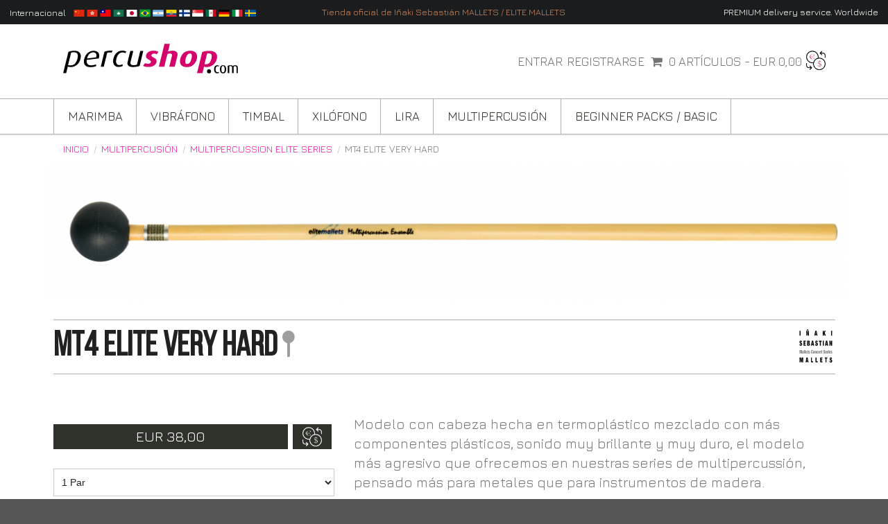

--- FILE ---
content_type: text/html; charset=UTF-8
request_url: https://ecuador.percushop.com/es_EC/producto/multipercusion/serie-multipercussion-elite/mt4-elite-very-hard
body_size: 4758
content:
<!DOCTYPE html>

<html lang="es">
<head>
    <meta charset="utf-8">
    <meta http-equiv="X-UA-Compatible" content="IE=edge">

    <title>    MT4 ELITE Very Hard, Multipercussion ELITE Series, Multipercusión - Percushop
</title>

    <meta content="width=device-width, initial-scale=1, maximum-scale=1, user-scalable=no" name="viewport">

        <meta name="keywords" content="">
    <meta name="description" content="">

            <link rel="stylesheet" href="/assets/shop/css/style.css">

<!--[if lt IE 9]>
<script src="https://oss.maxcdn.com/html5shiv/3.7.3/html5shiv.min.js"></script>
<script src="https://oss.maxcdn.com/respond/1.4.2/respond.min.js"></script>
<![endif]-->
        <link rel="stylesheet" type="text/css" href="/bundles/_themes/appbundle/percushop/syliusshop/css/percushop.css" />
        <link rel="stylesheet" href="https://cdn.jsdelivr.net/npm/slick-carousel@1.8.1/slick/slick.css" integrity="sha256-3h45mwconzsKjTUULjY+EoEkoRhXcOIU4l5YAw2tSOU=" crossorigin="anonymous">
        <link rel="stylesheet" href="https://cdn.jsdelivr.net/npm/slick-carousel@1.8.1/slick/slick-theme.css" integrity="sha256-etrwgFLGpqD4oNAFW08ZH9Bzif5ByXK2lXNHKy7LQGo=" crossorigin="anonymous">
        
    
    
</head>

<body class="pushable">




    <div id="sidebar-menu" class="ui very wide sidebar inverted vertical menu">
        <a class="item"><img src="/bundles/_themes/appbundle/percushop/syliusshop/img/close.svg" /></a>
                        
    <a href="/es_EC/producto/exquisiteness" class="item">Exquisiteness</a>

                        
    <a href="/es_EC/producto/marimba" class="item">Marimba</a>

                        
    <a href="/es_EC/producto/vibrafono" class="item">Vibráfono</a>

                        
    <a href="/es_EC/producto/timbal" class="item">Timbal</a>

                        
    <a href="/es_EC/producto/xilofono" class="item">Xilófono</a>

                        
    <a href="/es_EC/producto/lira" class="item">Lira</a>

                        
    <a href="/es_EC/producto/multipercusion" class="item">Multipercusión</a>

                        
    <a href="/es_EC/producto/principiante" class="item">Beginner Packs / BASIC</a>

                        
    <a href="/es_EC/producto/orff" class="item">ORFF</a>

                        
    <a href="/es_EC/producto/varios" class="item">Fundas y Más...</a>

            </div>


<div class="pusher">
            <div id="menu" class="ui large sticky inverted stackable menu three column grid">
            <div class="middle aligned row">
                <div class="column">
                    <span>Internacional</span>
                    <span class="flags">
                        <a href="https://hongkong.percushop.com/zh_CN/"><img src="/imgs/flag_china.png" class="flag" /></a>
                        <a href="https://hongkong.percushop.com/zh_CN/"><img src="/imgs/flag_hong_kong.png" class="flag" /></a>
                        <a href="https://hongkong.percushop.com/zh_CN/"><img src="/imgs/flag_taiwan.png" class="flag" /></a>
                        <a href="https://hongkong.percushop.com/zh_CN/"><img src="/imgs/flag_macao.png" class="flag" /></a>
                        <a href="https://japan.percushop.com/ja_JP/"><img src="/imgs/flag_japan.png" class="flag" /></a>
                        <a href="https://brasil.percushop.com/pt_BR/"><img src="/imgs/flag_brazil.png" class="flag" /></a>
                        <a href="https://argentina.percushop.com/es_AR/"><img src="/imgs/flag_argentina.png" class="flag" /></a>
                        <a href="https://ecuador.percushop.com/es_EC/"><img src="/imgs/flag_ecuador.png" class="flag" /></a>
                        <a href="https://finland.percushop.com/fi_FI/"><img src="/imgs/flag_finland.png" class="flag" /></a>
                        <a href="https://hongkong.percushop.com/zh_CN/"><img src="/imgs/flag_singapore.png" class="flag" /></a>
                        <a href="https://mexico.percushop.com/es_MX/"><img src="/imgs/flag_mexico.png" class="flag" /></a>
                        <a href="https://germany.percushop.com/de_DE/"><img src="/imgs/flag_germany.png" class="flag" /></a>
                        <a href="https://italy.percushop.com/it_IT/"><img src="/imgs/flag_italy.png" class="flag" /></a>
                        <a href="https://sweden.percushop.com/sv_SE/"><img src="/imgs/flag_sweden.png" class="flag" /></a>
                    </span>
                </div>
                <div class="column">Tienda oficial de Iñaki Sebastián MALLETS / ELITE MALLETS</div>
                <div class="column delivery"><a href="/es_EC/sending-and-delivery">PREMIUM delivery service. Worldwide</a></div>
            </div>
        </div>
    
    <div class="ui fluid container">
                    <header>
                <div class="ui container">
                    <div class="ui basic segment">
    <div class="ui two column stackable grid">
        <div class="middle aligned row">
            <div class="six wide column">
                <a href="/es_EC/">
                    <img id="logo" src="/assets/shop/img/logo.svg" alt="Percushop logo" class="ui small image" />
                </a>
            </div>
            <div id="cart-col" class="ten wide right aligned column">
                
                

                                    <a href="/es_EC/login" class="item">Entrar</a>
                    <a href="/es_EC/register" class="item">Registrarse</a>
                
                

                
<div id="sylius-cart-button" class="cart button item">
    

    <i class="cart icon"></i>
    0 artículos -    <span id="sylius-cart-total">
        EUR 0,00
    </span>

    
</div>
<div class="col-exchange">
                                    
            <a target="_blank" class="exchange-btn" href="https://www.google.com/search?q=0+eur+to+usd">
            <img src="/imgs/ico.eur_usd_bg_white.png" />
        </a>
    
</div>
<div class="ui large flowing cart hidden popup">
    

            Su carrito está vacío.
    
    
</div>

            </div>
        </div>
    </div>
</div>
                </div>

                

                


        <div id="navbar" class="ui large stackable menu">
            <div class="ui container">
                                
    <a href="/es_EC/producto/marimba" class="item">Marimba</a>

                                
    <a href="/es_EC/producto/vibrafono" class="item">Vibráfono</a>

                                
    <a href="/es_EC/producto/timbal" class="item">Timbal</a>

                                
    <a href="/es_EC/producto/xilofono" class="item">Xilófono</a>

                                
    <a href="/es_EC/producto/lira" class="item">Lira</a>

                                
    <a href="/es_EC/producto/multipercusion" class="item">Multipercusión</a>

                                
    <a href="/es_EC/producto/principiante" class="item">Beginner Packs / BASIC</a>

                    </div>
    </div>
    <div id="mobile-navbar" class="ui icon menu">
        <a class="item"><i class="bars icon"></i> Menú</a>
    </div>

            </header>
                            </div>
    <div class="ui container">
                                                            
        

            <div class="ui breadcrumb">
    <a href="/es_EC/" class="section">Inicio</a>
                    
                                <div class="divider"> / </div>
                                    <a href="/es_EC/producto/multipercusion" class="section">Multipercusión</a>
                        <div class="divider"> / </div>
        
        <a href="/es_EC/producto/multipercusion/serie-multipercussion-elite" class="section">Multipercussion ELITE Series</a>
        <div class="divider"> / </div>
        <div class="active section">MT4 ELITE Very Hard</div>
</div>
    <div id="product-detail" class="ui stackable grid">
        <div class="row images">
            

                        
<div data-product-image="http://ecuador.percushop.com/media/cache/app_shop_product_detail/5c/f2/76a4c90ffe51224422c4209322b0.jpeg" data-product-link="http://ecuador.percushop.com/media/cache/sylius_shop_product_original/5c/f2/76a4c90ffe51224422c4209322b0.jpeg"></div>
<a href="http://ecuador.percushop.com/media/cache/sylius_shop_product_original/5c/f2/76a4c90ffe51224422c4209322b0.jpeg" class="ui fluid image" data-lightbox="sylius-product-image">
    <img src="http://ecuador.percushop.com/media/cache/app_shop_product_detail/5c/f2/76a4c90ffe51224422c4209322b0.jpeg" id="main-image" alt="MT4 ELITE Very Hard" />
</a>

            
        </div>
        <div class="row">
            <div class="detailed-product-header">
    <h1 id="sylius-product-name" class="ui monster dividing header">
        MT4 ELITE Very Hard
        
    <img src="/bundles/_themes/appbundle/percushop/syliusshop/img/hardness-gris.svg">
    </h1>
        <img src="/bundles/_themes/appbundle/percushop/syliusshop/img/brand-inakisebastian.svg" class="ui right floated image brand-inaki" />
</div>

            

            

            

            <div class="ui hidden divider"></div>

            
        </div>
        <div class="row">
            <div class="six wide column">
                                    
<div id="sylius-variants-pricing" data-unavailable-text="No disponible">
    <div data-unique-one-pair="unique-one-pair" data-value="EUR 38,00" ></div>
</div>
                                    

<div id="sylius-product-selecting-variant">
    

    <form name="sylius_add_to_cart" method="post" action="/es_EC/ajax/cart/add?productId=125" id="sylius-product-adding-to-cart" class="ui loadable form" novalidate="novalidate" data-redirect="/es_EC/cart/">
    
    <div class="ui red label bottom pointing hidden sylius-validation-error" id="sylius-cart-validation-error"></div>
                        
    <div class="ui grid">
                            <div id="price-variant-row" class="row">
                <div class="column col-price">
                    <div class="price-box">
                        <span id="product-price">EUR 38,00</span>
                    </div>
                </div>
                <div class="column col-exchange product-exchange">
                                                    
            <a target="_blank" class="exchange-btn" href="https://www.google.com/search?q=38+eur+to+usd">
            <img src="/imgs/ico.eur_usd.png" />
        </a>
    
                </div>
            </div>
            <div id="only-variant-row" class="row">
                <div class="column variant-selector">
                    <div class="required field"><label for="sylius_add_to_cart_cartItem_variant_unique-one-pair" class="required">Paquete único, 1 par</label><select id="sylius_add_to_cart_cartItem_variant_unique-one-pair" name="sylius_add_to_cart[cartItem][variant][unique-one-pair]" data-option="unique-one-pair" class=" ui dropdown"><option value="unique-one-pair">1 Par</option></select></div>
                </div>
            </div>
            </div>
            
    <div class="ui grid">
        <div id="quantity-buy-row" class="row">
            <div class="four wide column">
                <div class="required field"><label for="sylius_add_to_cart_cartItem_quantity" class="required">Cantidad</label><input type="number" id="sylius_add_to_cart_cartItem_quantity" name="sylius_add_to_cart[cartItem][quantity]" required="required" min="1" value="1" /></div>
            </div>
            <div class="twelve wide column">
                <button type="submit"><i class="cart icon"></i> Comprar</button>
            </div>
        </div>
    </div>

    

    <input type="hidden" id="sylius_add_to_cart__token" name="sylius_add_to_cart[_token]" value="nvYqdX6VG53csmthLVFGo92lOI52zP-gQ43yr28pIYw" />
    </form>
</div>

                            </div>
            <div class="ten wide column">
                <div id="product-description" class="ui active">
                                            Modelo con cabeza hecha en termoplástico mezclado con más componentes plásticos, sonido muy brillante y muy duro, el modelo más agresivo que ofrecemos en nuestras series de multipercussión, pensado más para metales que para instrumentos de madera.<br />
<br />
Mango de ratán: +/- 8 mm <br />
Longitud 35 cm<br />
Cabeza: termoplástico muy duro de 30 mm<br />
Sonido: muy duro y brillante. <br />
Especialmente pensado para metal
                                    </div>
            </div>
        </div>
    </div>

    

        
    </div>

            <footer id="footer" class="ui inverted vertical footer segment">
    <div class="ui container">
        <div class="ui inverted divided equal height stackable grid">
            

            <div class="three wide column">
                <h4 class="ui inverted header">Percushop</h4>
                <div class="ui inverted link list">
                    <a href="/es_EC/present-percushop" class="item">Te presentamos Percushop</a>
                    <a href="/es_EC/data-protection" class="item">Protección de datos</a>
                    <a href="/es_EC/cookies-policy" class="item">Política de cookies</a>
                    <a href="/es_EC/terms-conditions" class="item">Términos y condiciones</a>
                    <a href="/es_EC/legal-advice" class="item">Aviso legal</a>
                </div>
                <h4 class="ui inverted header">Catálogos</h4>
                <div class="ui inverted link list">
                    <a href="/catalogs/InakiSebastianMallets.pdf" class="item">Iñaki Sebastian Mallets</a>
                    <a href="/catalogs/EliteMallets.pdf" class="item">Elite Mallets</a>
                    <a href="/catalogs/Repertoire list - Daniel Berg.pdf" class="item">Daniel Berg recommendations</a>
                </div>
            </div>
            <div class="three wide column">
                <h4 class="ui inverted header">Atención al cliente</h4>
                <div class="ui inverted link list">
                    <a href="/es_EC/contact" class="item">Contacto</a>
                    <a href="/es_EC/sending-and-delivery" class="item">Envío y entrega</a>
                    <a href="/es_EC/changes" class="item">Cambio de material</a>
                    <a href="/es_EC/guarantee" class="item">Garantía</a>
                </div>
            </div>
            <div class="three wide column">
                <h4>Síguenos en</h4>
                <div class="ui inverted link list follow-us">
                    <a href="https://www.facebook.com/inakisebastianmallets"><img src="/imgs/ico.facebook.png" /></a>
                    <a href="https://www.instagram.com/percushop/"><img src="/imgs/ico.instagram.png" /></a>
                </div>
            </div>
            <div class="six wide column">
                <h4>Formas de pago</h4>
                <div class="ui inverted link list payment-methods">
                    <img src="/imgs/ico.payment_visa.png" />
                    <img src="/imgs/ico.payment_bank_transfer.png" />
                    <img src="/imgs/ico.payment_mastercard.png" />
                    <img src="/imgs/ico.payment_paypal.png" />
                </div>
                <h4>Percushop Internacional</h4>
                <div class="ui inverted link list">
                    <span class="flags">
                        <a href="https://hongkong.percushop.com/zh_CN/"><img src="/imgs/flag_china.png" class="flag" /></a>
                        <a href="https://hongkong.percushop.com/zh_CN/"><img src="/imgs/flag_hong_kong.png" class="flag" /></a>
                        <a href="https://hongkong.percushop.com/zh_CN/"><img src="/imgs/flag_taiwan.png" class="flag" /></a>
                        <a href="https://hongkong.percushop.com/zh_CN/"><img src="/imgs/flag_macao.png" class="flag" /></a>
                        <a href="https://japan.percushop.com/ja_JP/"><img src="/imgs/flag_japan.png" class="flag" /></a>
                        <a href="https://brasil.percushop.com/pt_BR/"><img src="/imgs/flag_brazil.png" class="flag" /></a>
                        <a href="https://argentina.percushop.com/es_AR/"><img src="/imgs/flag_argentina.png" class="flag" /></a>
                        <a href="https://ecuador.percushop.com/es_EC/"><img src="/imgs/flag_ecuador.png" class="flag" /></a>
                        <a href="https://finland.percushop.com/fi_FI/"><img src="/imgs/flag_finland.png" class="flag" /></a>
                        <a href="https://hongkong.percushop.com/zh_CN/"><img src="/imgs/flag_singapore.png" class="flag" /></a>
                        <a href="https://mexico.percushop.com/es_MX/"><img src="/imgs/flag_mexico.png" class="flag" /></a>
                        <a href="https://germany.percushop.com/de_DE/"><img src="/imgs/flag_germany.png" class="flag" /></a>
                        <a href="https://italy.percushop.com/it_IT/"><img src="/imgs/flag_italy.png" class="flag" /></a>
                        <a href="https://sweden.percushop.com/sv_SE/"><img src="/imgs/flag_sweden.png" class="flag" /></a>
                    </span>
                </div>
                                <h4>Premium sending. Free with orders &gt; 500 €</h4>
                            </div>

            
        </div>
    </div>
</footer>
    </div>

        <script src="/assets/shop/js/app.js"></script>
    <script src="https://cdn.jsdelivr.net/npm/jquery-zoom@1.7.20/jquery.zoom.min.js" integrity="sha256-+kAcWA0klKCshjLIEEFOV51LntaiEdbldotJbI99Bh0=" crossorigin="anonymous"></script>
    <script src="https://cdn.jsdelivr.net/npm/slick-carousel@1.8.1/slick/slick.min.js" integrity="sha256-DHF4zGyjT7GOMPBwpeehwoey18z8uiz98G4PRu2lV0A=" crossorigin="anonymous"></script>
    <script src="/assets/shop/js/jquery.zoom-scroller.min.js"></script>
    <script src="/assets/shop/js/percushop.js"></script>

    <script type="text/javascript">
        var _gaq = _gaq || [];
        _gaq.push(['_setAccount', 'UA-121574731-1']);
        _gaq.push(['_trackPageview']);

        (function() {
            var ga = document.createElement('script'); ga.type = 'text/javascript'; ga.async = true;
            ga.src = ('https:' == document.location.protocol ? 'https://ssl' : 'http://www') + '.google-analytics.com/ga.js';
            var s = document.getElementsByTagName('script')[0]; s.parentNode.insertBefore(ga, s);
        })();
    </script>
    <script>
        !function(f,b,e,v,n,t,s)
        {if(f.fbq)return;n=f.fbq=function(){n.callMethod?
            n.callMethod.apply(n,arguments):n.queue.push(arguments)};
            if(!f._fbq)f._fbq=n;n.push=n;n.loaded=!0;n.version='2.0';
            n.queue=[];t=b.createElement(e);t.async=!0;
            t.src=v;s=b.getElementsByTagName(e)[0];
            s.parentNode.insertBefore(t,s)}(window,document,'script',
            'https://connect.facebook.net/en_US/fbevents.js');
        fbq('init', '2092385797758386');
        fbq('track', 'PageView');
    </script>
    <noscript>
        <img height="1" width="1" src="https://www.facebook.com/tr?id=2092385797758386&ev=PageView&noscript=1"/>
    </noscript>

    


    <script type="text/javascript">
        lightbox.option({
            'albumLabel': 'Imagen\u0020\u00251\u0020de\u0020\u00252'
        });
    </script>

<div class="ui small basic modal" id="confirmation-modal">
    <div class="ui icon header">
        <i class="warning sign icon"></i>
        Confirmar esta acción
    </div>
    <div class="content">
        <p>¿Está seguro que quiere realizar esta acción?</p>
    </div>
    <div class="actions">
        <div class="ui red basic cancel inverted button">
            <i class="remove icon"></i>
            No
        </div>
        <div class="ui green ok inverted button" id="confirmation-button">
            <i class="checkmark icon"></i>
            Sí
        </div>
    </div>
</div>

</body>
</html>


--- FILE ---
content_type: text/css
request_url: https://ecuador.percushop.com/bundles/_themes/appbundle/percushop/syliusshop/css/percushop.css
body_size: 3325
content:
@import url('https://fonts.googleapis.com/css?family=Jura:400,700');

@font-face {
    font-family: 'BebasNeueRegular';
    font-style: normal;
    src: url('../fonts/bebasneue-regular.woff') format('woff'),
    url('../fonts/bebasneue-regular.woff2') format('woff2'),
    url('../fonts/bebasneue-regular.otf') format('opentype'),
    url('../fonts/bebasneue-regular.ttf') format('truetype');
}

:root {
    --background-color: #ffffff;
    --body-color: rgba(0,0,0,.87);
    --disabled-text-color: #9f9f9f;
    --primary-text-color: #737373;
    --secondary-text-color: #f315a0;
    --tertiary-text-color: #ffffff;
    --quaternary-text-color: #777;
    --disabled-color: #ccc;
    --tertiary-color: #b2b2b2;
    --content-primary-text-color: #2f322b;
    --link-primary-color: #444;
    --percushop-original-color: #d4036a;
    --back-color-secondary: #292b28;

    --font-primary: 'Jura', 'Helvetica', 'Arial', sans-serif;
    --font-secondary: 'BebasNeueRegular', 'Helvetica', 'Arial', sans-serif;

    --title-sub-header: 1.14285714rem;
}

body {
    font-family: var(--font-primary);
    color: var(--body-color);
}

body .pusher {
    background-color: var(--background-color) !important;
}

a {
    -webkit-transition: all 0.2s ease-out;
    -moz-transition: all 0.2s ease-out;
    -ms-transition: all 0.2s ease-out;
    -o-transition: all 0.2s ease-out;
    transition: all 0.2s ease-out;
    text-decoration: none;
}

a.percu-effect:hover {
    color: var(--percushop-original-color) !important;
}

header {
    margin-bottom: 1rem;
}

header a:hover {
    color: var(--secondary-text-color) !important;
}

header #cart-col a.primary.button:hover {
    color: var(--tertiary-text-color) !important;
}

#jumbotron {
    margin-top: -1rem;
    border: 0;
    padding: 0;
    overflow: hidden;
    visibility: hidden;
}

#jumbotron .slick-list, #jumbotron .slick-track {
    height: 100%;
}

#jumbotron .slick-list .slick-track .jumbotron-slide .background img {
    width: 100%;
}

#jumbotron .slick-list .slick-track .jumbotron-slide .zoom-in {
    width: 100%;
}

#jumbotron .jumbotron-slide {
    border: 0;
    padding: 0;
    position: relative;
    overflow: hidden;
    width: 100%;
    height: 100%;
}

#jumbotron .jumbotron-slide div.zs-img {
    background-size: contain !important;
}

#jumbotron .jumbotron-slide .static img {
    z-index: 10;
    position: absolute;
}

#brands {
    background-color: var(--back-color-secondary);
    margin-bottom: 1rem;
}

#brands .grid {
    align-items: center;
}

#brands img {
    max-height: 7rem;
}

.ui .menu {
    font-family: var(--font-primary);
}

#menu {
    font-family: 'Jura', 'Helvetica', 'Arial', sans-serif;
    min-height: auto;
    font-size:0.9rem;
}

#menu .row {
    padding: 0.5rem 0;
}

#menu .row .column {
    font-weight: normal;
    color: #cc8458;
    text-align: center;
    /*height: 20px;*/
}

#menu .row .column:first-child {
    color: #fff;
    text-align: left;
}

#menu .row .column:last-child {
    color: #fff;
    text-align: right;
}

#menu .row .column a, #menu .row .column a:hover, #menu .row .column a:active, #menu .row .column a:visited {
    color: #fff;
    margin-left: 2rem;
}

#menu .row .column .flags {
    margin-left: 0.6rem;
    position: relative;
    top: 0.3rem;
}

#menu .row .column .flags a {
    margin: 0;
    padding: 0;
}

#menu .row .column .flags img {
    width: 16px;
    height: auto;
}

#menu .row .column img {
    height: 10px;
}

.breadcrumb .active {
    text-transform: uppercase;
    color: var(--quaternary-text-color);
    font-weight: initial !important;
}

.breadcrumb a:link, .breadcrumb a:visited, .breadcrumb a:hover, .breadcrumb a:active {
    text-transform: uppercase;
    color: var(--secondary-text-color) !important;
}

#logo {
    width: initial;
    max-width: 252px;
    margin-bottom: 0;
}

#cart-col {
    display: flex;
    flex-direction: row;
    justify-content: flex-end;
    align-items: center;
}

#cart-col .item {
    margin-left: 6px;
    display: inline-block;
    font-size: 1.25rem;
    text-transform: uppercase;
    color: var(--primary-text-color);
}

#cart-col .disabled {
    color: var(--disabled-text-color);
}

#cart-col a {
    color: var(--primary-text-color);
}

#cart-col a.primary.button {
    color: var(--tertiary-text-color);
}

#cart-col #sylius-cart-button {
    cursor: pointer;
}

#cart-col #sylius-cart-button:hover {
    color: var(--secondary-text-color);
}

#cart-col .col-exchange {
    margin-left: 6px;
}

#cart-col .col-exchange img {
    width: 2rem;
    height: 2rem;
}

#navbar {
    border-top: 1px solid;
    border-bottom: 1px solid;
    border-left: 0;
    border-right: 0;
    border-radius: 0;
    border-color: var(--tertiary-color);
}

#navbar a {
    color: var(--content-primary-text-color);
}

#navbar .item {
    text-transform: uppercase;
    font-size: 1.25rem;
    border-color: var(--tertiary-color);
}

#navbar .item::before {
    background-color: var(--tertiary-color);
}

#mobile-navbar {
    display: none;
    margin-bottom: 0.5rem;
}

#mobile-navbar .bars.icon {
    margin-right: 0.5rem;
}

@media (max-width: 767px) {
    #navbar {
        display: none;
    }

    #mobile-navbar {
        display: block;
    }
}

.container .featured-block h1 {
    margin-top: 1.5rem;
}

.featured-block {
    margin-bottom: 5rem;
}

.featured-block .featured-taxon-footer {
    text-align: center;
    margin-top: 2rem;
}

.featured-block .featured-taxon-footer .show-more {
    border: 2px solid var(--content-primary-text-color);
    padding: 7px 15px 6px;
    color: var(--content-primary-text-color);
    font-size: 17px;
    text-transform: uppercase;
}

.featured-block .featured-taxon-footer .show-more:hover {
    background-color: var(--content-primary-text-color);
    color: var(--background-color);
}

.category-title {
    font-family: var(--font-secondary);
    font-size: 2.6rem;
    margin-bottom: 2rem;
    color: var(--content-primary-text-color);
}

html:lang(ja) .category-title {
    font-size: 2.4rem;
}

.grid .column .taxon-box, .grid .column .product-box, .grid .column .advertisement-box {
    margin-bottom: 0.5rem;
}

.taxon-box {
    border: 1px solid var(--tertiary-color);
}

.taxon-box .title {
    font-family: var(--font-secondary);
    font-size: 2rem;
    font-weight: bold;
    line-height: 1.1;
    letter-spacing: -0.5px;
    text-transform: uppercase;
    color: var(--link-primary-color);
}

html:lang(ja) .taxon-box .title {
    font-size: 1.8rem;
}

.taxon-box .content {
    padding-top: 2rem;
    display: flex !important;
    flex-direction: column;
}

.taxon-box .content .row:not(:last-of-type) {
    padding-bottom: 1rem;
}

.taxon-box .row.price.hardness {
    display: flex;
}

.taxon-box .row.hardness img {
    width: 0.8rem;
}

.taxon-box .column:nth-child(2) .row:last-of-type {
    margin-top: auto;
}

.taxon-box .excerpt {
    font-size: 1.1rem;
    color: var(--quaternary-text-color);
}

.taxon-box .brand-elite {
    width: 69px;
}

.taxon-box .brand-inaki {
    width: 39px;
}

.advertisement-box .column {
    margin: auto;
    background-repeat: no-repeat;
    background-position: center center;
}

.advertisement-box .column a img, .advertisement-box .column img {
    width: 100%;
}

div .sub {
    white-space: pre-line;
}

.product-box {
    border: 1px solid var(--tertiary-color);
    padding: 1rem;
}

.product-box div.content > a:link, .product-box div.content > a:hover, .product-box div.content > a:visited, .product-box div.content > a:active {
    color: var(--body-color);
}

.taxon-box div.excerpt > a:link, .taxon-box div.excerpt > a:hover, .taxon-box div.excerpt > a:visited, .taxon-box div.excerpt > a:active {
    color: var(--body-color);
}

div.product-box div.product-pricing {
    padding: 1rem;
    justify-content: space-between;
}

div.product-box div.product-pricing .col-price {
    width: 79% !important;
}

div.product-box div.product-pricing .col-exchange {
    width: 19% !important;
}

div.product-box div.product-pricing .col-exchange img {
    width: 2rem;
    height: 2rem;
}

div.product-box div.product-pricing.ui.grid>.column:not(.row), div.product-box div.product-pricing.ui.grid>.row>.column {
    display: flex;
}

div.product-box div.product-price, div.product-box div.product-exchange {
    background-color: var(--content-primary-text-color);
    color: white;
    height: 3rem;
    font-size: 1.7rem;
    display: flex;
    justify-content: center;
    align-items: center;
    margin-top: 1rem;
}

h1#taxon-header {
    border-bottom: 0;
    font-family: var(--font-secondary);
    text-transform: uppercase;
}

html:lang(ja) h1#taxon-header {
    font-size: 2.5rem;
}

p.serie-description {
    font-family: var(--font-primary);
    font-size: var(--title-sub-header);
}

#taxons > .column {
    margin-bottom: 2.5rem;
}

#products > .column {
    margin-bottom: 2.5rem;
}

#products .product-name {
    margin-top: 1rem;
}

#products .product-name img {
    height: 1.2rem;
    margin-left: 0.5rem;
}

#products .product-name a {
    display: flex;
    font-family: var(--font-secondary);
    color: var(--link-primary-color);
    font-size: 1.3rem;
    letter-spacing: -0.5px;
    text-transform: uppercase;
}

.detailed-product-header {
    display: flex;
    align-items: center;
    justify-content: space-between;
    width: 100%;
    border-top: 1px solid var(--tertiary-color);
    border-bottom: 1px solid var(--tertiary-color);
    margin-left: 1rem;
    margin-right: 1rem;
    padding-top: 1px;
    padding-bottom: 1px;
}

.detailed-product-header > img {
    height: 4rem;
}

.detailed-product-header .hardnesses img {
    width: 0.8rem;
}

.detailed-product-header #sylius-product-name {
    font-size: 3.5rem;
    font-family: var(--font-secondary);
    text-transform: uppercase;
    margin-top: 0.43rem;
    margin-bottom: 0.43rem;
    padding-bottom: 0;
    border-bottom: 0;
}

.detailed-product-header #sylius-product-name img {
    max-width: 1.3rem;
    margin-top: 0;
}

.detailed-product-header .serie-details {
    display: flex;
}

@media (max-width: 1200px) {
    .detailed-product-header #sylius-product-name {
        font-size: 2rem;
    }

    .detailed-product-header #sylius-product-name img {
        max-width: 0.8rem;
    }
}

.row.price.hardness a.exchange-btn {
    margin-right: 0.7rem;
}

.row.price.hardness a.exchange-btn img {
    width: 2rem;
    height: 2rem;
}

.serie-lowest-price {
    margin-right: 0.7rem;
    padding: 0.4rem 1rem;
    color: var(--tertiary-text-color);
    font-size: 1rem;
    line-height: 1;
    background: var(--content-primary-text-color);
}

#product-description {
    color: var(--quaternary-text-color);
    font-size: 1.4rem;
    line-height: 2rem;
}

#sylius-product-selecting-variant div.field > label {
    display: none;
}

#sylius-product-selecting-variant div.price-box {
    display: flex;
    justify-content: center;
    align-items: center;
    height: 100%;
    min-height: 2.575rem;
    background-color: var(--content-primary-text-color);
    color: var(--tertiary-text-color);
}

#sylius-product-selecting-variant div.price-box span#product-price {
    font-size: 1.5rem;
}

#sylius-product-selecting-variant div#price-variant-row .col-exchange img {
    width: 2rem;
    height: 2rem;
}

#sylius-product-selecting-variant div#price-variant-row .six.wide.column {
    padding-right: 0.5rem;
}

#sylius-product-selecting-variant div#price-variant-row .col-price {
    padding-right: 0.5rem;
    width: 83%;
}

#sylius-product-selecting-variant div#price-variant-row .variant-selector {
    padding-left: 0.5rem;
}

#sylius-product-selecting-variant div#price-variant-row .variant-selector > div {
    border: 1px solid #ccc;
}

#sylius-product-selecting-variant div#price-variant-row .col-exchange {
    background-color: var(--content-primary-text-color);
    width: 13%;
    display: flex;
    align-items: flex-end;
}

#sylius-product-selecting-variant div#only-variant-row > div.column > div {
    border: 1px solid #ccc;
}

#sylius-product-selecting-variant select {
    border: 0;
}

#sylius-product-selecting-variant div#quantity-buy-row .four.wide.column {
    padding-right: 0.5rem;
}

#sylius-product-selecting-variant div#quantity-buy-row .twelve.wide.column {
    display: flex;
    padding-left: 0.5rem;
}

#sylius-product-selecting-variant div#quantity-buy-row .twelve.wide.column button {
    background-color: var(--percushop-original-color);
    color: var(--tertiary-text-color);
    margin-right: 0;
    flex-grow: 1;
    text-transform: uppercase;
}

#sylius-product-selecting-variant div#quantity-buy-row .four.wide.column > div {
    border: 1px solid #ccc;
}

#sylius-product-selecting-variant input {
    border: 0;
}

#sylius-product-selecting-variant div.ui.grid:not(:first-child) {
    margin-top: 0;
}

span.hardness-tooltip::before {
    margin-bottom: 1.2rem !important;
}

span.hardness-tooltip::after {
    margin-bottom: 1.7rem !important;
}

#product-index .images-carousel-container span {
    position: absolute;
    top: 50%;
    display: block;
    width: 20px;
    height: 20px;
    padding: 0;
    -webkit-transform: translate(0, -50%);
    -moz-transform: translate(0, -50%);
    -ms-transform: translate(0, -50%);
    transform: translate(0, -50%);
    -moz-transition: all 100ms ease-in;
    -o-transition: all 100ms ease-in;
    -webkit-transition: all 100ms ease-in;
    transition: all 100ms ease-in;
    color: var(--disabled-color);
    font-size: 3rem;
    cursor: pointer;
}

#product-index .images-carousel-container span:hover {
    color: var(--tertiary-color);
}

#product-index .images-carousel-container span.left {
    left: -40px;
}

#product-index .images-carousel-container span.right {
    right: 0;
}

#product-index .images-carousel {
    overflow: hidden;
    margin: 0 auto;
}

@media (max-width: 767px) {
    .images-carousel-container {
        display: none !important;
    }
}

#product-index .header {
    margin-bottom: 2rem;
}

@media (max-width: 767px) {
    #product-detail .row.images {
        height: 11rem;
    }
}

@media (max-width: 1200px) {
    #product-index .images-carousel-container span.left {
        display: none !important;
    }

    #product-index .images-carousel-container span.right {
        display: none !important;
    }
}

.detail-image {
    margin-top: 1rem;
}

#product-detail .row.images a.image {
    align-items: center;
    display: flex;
}

#order-thank-you-icon {
    width: 10rem;
}

.serie-banner {
    width: 100%;
    margin:-1rem 0 2rem 0;
    padding:0;
    background-size: cover;
}

.serie-banner.serie-banner-marimba {
    height:175px;
    background: url('/imgs/banner-marimba.jpg') left -650px;
}

.serie-banner.serie-banner-vibraphone {
    height:175px;
    background: url('/imgs/banner-vibra.jpg') center -770px;
}

.serie-banner.serie-banner-timpani {
    height:175px;
    background: url('/imgs/banner-timbal.jpg') center -500px;
}

.serie-banner.serie-banner-xylophone {
    height:175px;
    background: url('/imgs/banner-xylophone.jpg') center top;
}

.serie-banner.serie-banner-lyre{
    height:175px;
    background: url('/imgs/banner-lyre.jpg') center -250px;
}

.serie-banner.serie-banner-multipercussion {
    height:175px;
    background: url('/imgs/banner-multi.jpg') left -200px;
}

.serie-banner.serie-banner-beginner {
    height:175px;
    background: url('/imgs/banner-beginner.jpg') center top no-repeat;
}

.payment-methods img {
    height: 4rem;
}

#footer .follow-us img {
    width: 32px;
    margin-right: 0.6rem;
}

#error-logo {
    width: 10rem;
}

#sylius-shipping-address > .ui.dividing.header span:last-child {
    font-weight: initial;
    font-size: 1rem;
    margin-left: 1rem;
}

#navbar.br-navbar a {
    font-size: 1.11rem;
}

#navbar.fi-navbar a {
    font-size: 1.11rem;
}

#sylius-shipping-methods .ui.fluid.stackable.items .item .content {
    width: 200%;
}

#sylius-shipping-methods .bad-postal-service .ui.radio.checkbox {
    visibility: hidden;
}

select {
	font-family: 'Helvetica Neue', 'Arial', sans-serif;
	font-weight: 300;
	color: #777;
}


--- FILE ---
content_type: image/svg+xml
request_url: https://ecuador.percushop.com/bundles/_themes/appbundle/percushop/syliusshop/img/hardness-gris.svg
body_size: 577
content:
<?xml version="1.0" encoding="utf-8"?>
<!-- Generator: Adobe Illustrator 21.1.0, SVG Export Plug-In . SVG Version: 6.00 Build 0)  -->
<svg version="1.1" id="Capa_1" xmlns="http://www.w3.org/2000/svg" xmlns:xlink="http://www.w3.org/1999/xlink" x="0px" y="0px"
	 viewBox="0 0 25 53" style="enable-background:new 0 0 25 53;" xml:space="preserve">
<style type="text/css">
	.st0{fill:#9E9E9E;}
</style>
<path class="st0" d="M25,12.5C25,5.6,19.4,0,12.5,0S0,5.6,0,12.5c0,5.9,4.1,10.9,9.7,12.2l0,25.5c0,1.6,1.3,2.8,2.8,2.8
	s2.8-1.3,2.8-2.8l0-25.5C20.9,23.4,25,18.4,25,12.5z"/>
</svg>


--- FILE ---
content_type: image/svg+xml
request_url: https://ecuador.percushop.com/bundles/_themes/appbundle/percushop/syliusshop/img/close.svg
body_size: 544
content:
<?xml version="1.0" encoding="utf-8"?>
<svg version="1.1" xmlns="http://www.w3.org/2000/svg" x="0px" y="0px" width="24" height="24" viewBox="0 0 24 24" enable-background="new 0 0 24 24" xml:space="preserve">
    <path fill="#AAAAAA" d="M21.1,18.3c0.8,0.8,0.8,2,0,2.8c-0.4,0.4-0.9,0.6-1.4,0.6s-1-0.2-1.4-0.6L12,14.8l-6.3,6.3
        c-0.4,0.4-0.9,0.6-1.4,0.6s-1-0.2-1.4-0.6c-0.8-0.8-0.8-2,0-2.8L9.2,12L2.9,5.7c-0.8-0.8-0.8-2,0-2.8c0.8-0.8,2-0.8,2.8,0L12,9.2
        l6.3-6.3c0.8-0.8,2-0.8,2.8,0c0.8,0.8,0.8,2,0,2.8L14.8,12L21.1,18.3z" />
</svg>


--- FILE ---
content_type: image/svg+xml
request_url: https://ecuador.percushop.com/bundles/_themes/appbundle/percushop/syliusshop/img/brand-inakisebastian.svg
body_size: 14448
content:
<?xml version="1.0" encoding="utf-8"?>
<!-- Generator: Adobe Illustrator 21.1.0, SVG Export Plug-In . SVG Version: 6.00 Build 0)  -->
<svg version="1.1" id="Capa_1" xmlns="http://www.w3.org/2000/svg" xmlns:xlink="http://www.w3.org/1999/xlink" x="0px" y="0px"
	 viewBox="0 0 567.4 566.9" style="enable-background:new 0 0 567.4 566.9;" xml:space="preserve">
<style type="text/css">
	.st0{fill:#FFFFFF;}
	.st1{fill:#010202;}
	.st2{fill:#878787;}
</style>
<g>
	<rect x="0.5" class="st0" width="566.9" height="566.9"/>
	<g>
		<g>
			<path class="st1" d="M68.5,218.8v-1.7c0-2.2-0.3-4-1-5.5s-1.7-2.3-3.2-2.3c-1.6,0-2.8,0.7-3.5,2s-1.1,2.8-1.1,4.4
				c0,2.4,0.6,4.2,1.8,5.6c1.2,1.4,2.7,2.6,4.5,3.6s3.7,2,5.8,3.1c2.1,1,4,2.4,5.8,4.1c1.8,1.7,3.3,3.9,4.5,6.6
				c1.2,2.7,1.8,6.3,1.8,10.7c0,7.7-1.7,13.3-5.2,16.7s-8.4,5.2-14.9,5.2c-3.1,0-5.8-0.3-8.1-1c-2.4-0.6-4.3-1.8-6-3.3
				c-1.6-1.6-2.8-3.7-3.7-6.2c-0.8-2.6-1.3-5.7-1.3-9.5v-2.5H59v1.7c0,3.1,0.5,5.3,1.4,6.5c0.9,1.2,2.1,1.9,3.5,1.9
				c1.5,0,2.7-0.7,3.5-2c0.8-1.3,1.2-3,1.2-5c0-2.4-0.6-4.2-1.7-5.6c-1.1-1.4-2.6-2.6-4.3-3.5c-1.7-1-3.6-2-5.6-3s-3.9-2.3-5.6-3.9
				c-1.7-1.6-3.1-3.7-4.3-6.4c-1.1-2.6-1.7-6.1-1.7-10.3c0-7.3,1.5-12.9,4.6-16.8c3.1-3.8,7.7-5.8,14-5.8c6.5,0,11.1,1.8,14,5.3
				s4.3,9.2,4.3,16.9H68.5z"/>
			<path class="st1" d="M103,198h33.6v15.4h-18.8v12.3h17.6v14.8h-17.6v14.3h19.5v15.4H103V198z"/>
			<path class="st1" d="M157.5,198h22.3c5.3,0,9.2,1.6,11.7,4.9s3.8,7.6,3.8,13.1c0,1.9-0.2,3.7-0.5,5.5s-0.9,3.4-1.6,4.9
				c-0.7,1.4-1.6,2.7-2.7,3.7s-2.5,1.7-4,2.1v0.2c1.9,0.2,3.4,0.8,4.8,1.9c1.3,1,2.4,2.3,3.3,3.9c0.8,1.5,1.5,3.3,1.9,5.1
				c0.4,1.9,0.6,3.7,0.6,5.6c0,3.1-0.3,6-1,8.6c-0.7,2.6-1.6,4.9-3,6.8c-1.3,1.9-3.1,3.4-5.3,4.4s-4.8,1.6-7.9,1.6h-22.3L157.5,198
				L157.5,198z M172.3,226.3h3.6c1.5,0,2.7-0.7,3.5-2.2c0.8-1.4,1.2-3.1,1.2-5.1s-0.4-3.8-1.2-5.3c-0.8-1.5-2-2.2-3.5-2.2h-3.6
				V226.3z M172.3,256.6h4.1c1.4,0,2.6-0.7,3.7-2.2c1.1-1.4,1.6-3.7,1.6-6.7c0-2.8-0.5-5-1.6-6.5s-2.3-2.2-3.7-2.2h-4.1V256.6z"/>
			<path class="st1" d="M258.7,270.2H243l-1.5-12.6h-11.8l-1.5,12.6h-15.5l13.6-72.2h18.6L258.7,270.2z M231.5,243.4h8.3l-4-30.6
				h-0.2L231.5,243.4z"/>
			<path class="st1" d="M298.2,218.8v-1.7c0-2.2-0.3-4-1-5.5s-1.7-2.3-3.2-2.3c-1.6,0-2.8,0.7-3.5,2s-1.1,2.8-1.1,4.4
				c0,2.4,0.6,4.2,1.8,5.6c1.2,1.4,2.7,2.6,4.5,3.6s3.7,2,5.8,3.1c2.1,1,4,2.4,5.8,4.1c1.8,1.7,3.3,3.9,4.5,6.6s1.8,6.3,1.8,10.7
				c0,7.7-1.7,13.3-5.2,16.7c-3.4,3.5-8.4,5.2-14.9,5.2c-3.1,0-5.8-0.3-8.1-1c-2.4-0.6-4.3-1.8-6-3.3c-1.6-1.6-2.8-3.7-3.7-6.2
				c-0.8-2.6-1.3-5.7-1.3-9.5v-2.5h14.3v1.7c0,3.1,0.4,5.3,1.4,6.5c0.9,1.2,2.1,1.9,3.5,1.9c1.5,0,2.7-0.7,3.5-2
				c0.8-1.3,1.2-3,1.2-5c0-2.4-0.6-4.2-1.7-5.6s-2.6-2.6-4.3-3.5c-1.7-1-3.6-2-5.6-3s-3.9-2.3-5.6-3.9c-1.7-1.6-3.1-3.7-4.3-6.4
				c-1.1-2.6-1.7-6.1-1.7-10.3c0-7.3,1.5-12.9,4.6-16.8c3.1-3.8,7.7-5.8,14-5.8c6.5,0,11.1,1.8,14,5.3s4.3,9.2,4.3,16.9H298.2z"/>
			<path class="st1" d="M341.2,214h-11v-16H367v16h-11.1v56.2h-14.8V214H341.2z"/>
			<path class="st1" d="M385,198h14.8v72.2H385V198z"/>
			<path class="st1" d="M463.4,270.2h-15.7l-1.5-12.6h-11.8l-1.5,12.6h-15.5L431,198h18.6L463.4,270.2z M436.2,243.4h8.3l-4-30.6
				h-0.2L436.2,243.4z"/>
			<path class="st1" d="M481.3,198h16.5l9.5,44.5h0.2V198h13.8v72.2h-16.2l-9.8-44.6h-0.2v44.6h-13.8V198z"/>
		</g>
		<g>
			<path class="st1" d="M45.7,443h20.2l5.7,42.7h0.2l5.7-42.7h20.2v72.2H84.5v-53.8h-0.2l-7.5,53.8H66.6l-7.5-53.8h-0.2v53.8H45.7
				V443z"/>
			<path class="st1" d="M177,515.2h-15l-1.4-12.6h-11.2l-1.4,12.6h-15l13-72.2h17.8L177,515.2z M150.9,488.4h7.9l-3.8-30.6h-0.2
				L150.9,488.4z"/>
			<path class="st1" d="M212.4,443h14.1v56.8h17.4v15.4h-31.5V443z"/>
			<path class="st1" d="M279.8,443h14.1v56.8h17.4v15.4h-31.5V443z"/>
			<path class="st1" d="M347.2,443h32.1v15.4h-18v12.3h16.9v14.8h-16.9v14.3H380v15.4h-32.8V443z"/>
			<path class="st1" d="M425.2,459h-10.5v-16H450v16h-10.6v56.2h-14.1V459H425.2z"/>
			<path class="st1" d="M507.3,463.8v-1.7c0-2.2-0.3-4-1-5.5s-1.7-2.3-3-2.3c-1.5,0-2.6,0.7-3.3,2s-1.1,2.8-1.1,4.4
				c0,2.4,0.6,4.2,1.7,5.6c1.1,1.4,2.6,2.6,4.3,3.6s3.6,2,5.5,3.1c2,1,3.8,2.4,5.5,4.1s3.2,3.9,4.3,6.6s1.7,6.3,1.7,10.7
				c0,7.7-1.6,13.3-4.9,16.7s-8.1,5.2-14.3,5.2c-2.9,0-5.5-0.3-7.8-1c-2.3-0.6-4.2-1.8-5.7-3.3c-1.5-1.6-2.7-3.7-3.5-6.2
				s-1.2-5.7-1.2-9.5v-2.5h13.7v1.7c0,3.1,0.4,5.3,1.3,6.5c0.9,1.2,2,1.9,3.3,1.9c1.5,0,2.6-0.7,3.4-2s1.2-3,1.2-5
				c0-2.4-0.5-4.2-1.6-5.6s-2.5-2.6-4.1-3.5s-3.4-2-5.4-3s-3.7-2.3-5.4-3.9c-1.6-1.6-3-3.7-4.1-6.4c-1.1-2.6-1.6-6.1-1.6-10.3
				c0-7.3,1.5-12.9,4.4-16.8c2.9-3.8,7.4-5.8,13.4-5.8c6.2,0,10.7,1.8,13.4,5.3s4.1,9.2,4.1,16.9L507.3,463.8L507.3,463.8z"/>
		</g>
		<g>
			<path class="st2" d="M44.8,334.5h13.8l3.9,29.7h0.1l3.9-29.7h13.8v50.1h-9.1v-37.3h-0.1l-5.2,37.3h-7l-5.2-37.3h-0.1v37.3h-9.1
				v-50.1H44.8z"/>
			<path class="st2" d="M97.6,384.7c-0.2-0.7-0.3-1.3-0.4-2c-0.1-0.7-0.1-1.5-0.2-2.2h0c-0.5,1.7-1.3,2.9-2.5,3.8
				c-1.1,0.8-2.4,1.3-3.9,1.3c-1.4,0-2.6-0.2-3.6-0.7s-1.8-1.2-2.4-2.2c-0.6-1-1.1-2.2-1.4-3.5c-0.3-1.4-0.4-2.9-0.4-4.5
				c0-1.8,0.1-3.3,0.4-4.6s0.7-2.4,1.3-3.4s1.4-1.8,2.4-2.5s2.3-1.3,3.7-1.7l3.7-1.2c1-0.3,1.7-0.8,2.1-1.4s0.6-1.5,0.6-2.7
				c0-2.3-0.8-3.5-2.4-3.5c-0.9,0-1.6,0.3-2,1s-0.6,2-0.7,4h-8.1c0-2.8,0.4-5,1.1-6.6c0.7-1.7,1.6-2.9,2.7-3.9
				c1.1-0.9,2.2-1.5,3.5-1.8c1.2-0.3,2.4-0.5,3.5-0.5c1.6,0,3.1,0.2,4.5,0.5c1.4,0.4,2.6,1,3.5,1.9c1,0.9,1.8,2.2,2.3,3.7
				c0.5,1.6,0.8,3.6,0.8,6.1v18.5c0,1.8,0.1,3.3,0.2,4.7c0.1,1.4,0.3,2.5,0.7,3.5L97.6,384.7L97.6,384.7z M94.1,377.2
				c1,0,1.8-0.5,2.2-1.5c0.5-1,0.7-2.6,0.7-4.7v-4.6l0,0c-0.3,0.5-0.7,0.8-1.3,0.9s-1.2,0.4-1.9,0.8c-0.7,0.5-1.2,1.1-1.5,1.9
				s-0.4,1.8-0.4,3.1s0.2,2.3,0.6,3C92.9,376.8,93.4,377.2,94.1,377.2z"/>
			<path class="st2" d="M109.4,334.5h9.4v50.1h-9.4V334.5z"/>
			<path class="st2" d="M122.2,334.5h9.4v50.1h-9.4V334.5z"/>
			<path class="st2" d="M143.6,367.8v5c0,2.1,0.3,3.4,0.8,4.1s1.1,1,1.8,1c0.8,0,1.5-0.5,2-1.4s0.7-2.7,0.7-5.2h8.4
				c-0.1,4.7-1,8.2-2.7,10.6s-4.5,3.5-8.4,3.5c-2.3,0-4.1-0.3-5.7-1c-1.5-0.7-2.8-1.8-3.7-3.4c-0.9-1.6-1.6-3.6-2-6.1
				s-0.6-5.6-0.6-9.2c0-3.7,0.2-6.7,0.7-9.3c0.5-2.5,1.2-4.6,2.1-6.2c1-1.6,2.2-2.8,3.7-3.5s3.3-1.1,5.4-1.1c1.9,0,3.5,0.3,4.9,0.9
				s2.6,1.6,3.5,3.1c1,1.4,1.7,3.3,2.1,5.6c0.5,2.3,0.7,5.2,0.7,8.7v3.9H143.6z M148.8,359.3c0-2-0.2-3.5-0.5-4.4
				c-0.4-0.9-1-1.4-2.1-1.4c-1,0-1.6,0.5-2,1.4s-0.5,2.4-0.5,4.4v1.7h5.2v-1.7H148.8z"/>
			<path class="st2" d="M158.3,346.7h3.1v-11.2h9.4v11.2h3.7v8.5h-3.7v18.1c0,1.1,0.2,1.8,0.5,2.3s0.9,0.7,1.7,0.7h1.5v8.4
				c-0.9,0-1.7,0-2.6,0.1s-1.7,0.1-2.5,0.1c-1.4,0-2.6-0.1-3.6-0.2s-1.8-0.6-2.5-1.2s-1.1-1.6-1.4-2.9s-0.4-3-0.4-5.1v-20.2h-3.1
				v-8.6H158.3z"/>
			<path class="st2" d="M183.8,372.9c0,0.7,0.1,1.5,0.2,2.1c0.1,0.7,0.3,1.2,0.5,1.6c0.5,0.9,1.1,1.3,2,1.3c0.7,0,1.4-0.3,1.9-0.8
				c0.5-0.6,0.8-1.4,0.8-2.4c0-1.1-0.3-2-1-2.6s-1.5-1.1-2.5-1.6s-2.1-1-3.3-1.5c-1.2-0.5-2.2-1.2-3.3-2.1c-1-0.9-1.8-2.1-2.5-3.5
				c-0.7-1.5-1-3.4-1-5.8c0-1.7,0.2-3.2,0.7-4.7c0.5-1.4,1.1-2.7,2.1-3.8c0.9-1.1,2.1-1.9,3.5-2.5s3.1-0.9,5-0.9
				c7,0,10.6,4,10.6,11.9h-8.1c0-1.6-0.2-2.8-0.7-3.3c-0.4-0.6-1-0.9-1.8-0.9c-0.7,0-1.3,0.3-1.7,0.8c-0.5,0.5-0.7,1.2-0.7,2.2
				c0,1.1,0.3,1.9,1,2.4s1.5,1,2.5,1.4s2.1,0.9,3.3,1.3c1.2,0.5,2.2,1.1,3.3,2c1,0.9,1.8,2,2.5,3.5s1,3.4,1,5.9
				c0,1.9-0.3,3.6-0.8,5.1s-1.3,2.9-2.2,4c-1,1.1-2.1,2-3.5,2.5s-3,0.8-4.8,0.8c-3.9,0-6.7-1.1-8.5-3.2c-1.7-2.1-2.6-5.2-2.6-9.4
				h8.1V372.9z"/>
			<path class="st2" d="M229.7,349.8c0-2.9-0.2-4.8-0.6-5.8s-1.1-1.5-2-1.5c-0.7,0-1.3,0.3-1.7,0.8c-0.4,0.5-0.8,1.4-1,2.7
				s-0.4,3.1-0.4,5.3c-0.1,2.2-0.1,5-0.1,8.4s0,6.2,0.1,8.4s0.2,4,0.4,5.3s0.6,2.2,1,2.7s1,0.8,1.7,0.8c0.6,0,1.1-0.2,1.5-0.6
				s0.7-1.1,0.9-2c0.2-0.9,0.4-2.2,0.4-3.8c0.1-1.6,0.1-3.5,0.1-5.9h9.4v3.7c0,3.5-0.3,6.4-1,8.6s-1.6,4-2.8,5.3s-2.5,2.2-3.9,2.6
				s-3,0.7-4.6,0.7c-2.7,0-4.9-0.4-6.7-1.3c-1.7-0.9-3.1-2.4-4.1-4.5s-1.6-4.8-2-8.1c-0.4-3.3-0.5-7.3-0.5-12
				c0-4.8,0.2-8.8,0.7-12.1s1.2-6,2.2-8.1s2.4-3.5,4.1-4.5c1.7-0.9,3.8-1.4,6.3-1.4c2.2,0,4,0.4,5.6,1.1c1.5,0.7,2.8,1.8,3.7,3.2
				s1.6,3,2.1,5s0.7,4.1,0.7,6.6v3.2h-9.4v-2.8H229.7z"/>
			<path class="st2" d="M265.1,365.7c0,2.5-0.1,4.9-0.4,7.3s-0.8,4.5-1.6,6.4c-0.8,1.8-2,3.3-3.6,4.4s-3.7,1.7-6.3,1.7
				c-2.7,0-4.9-0.5-6.5-1.5s-2.8-2.4-3.6-4.2c-0.8-1.8-1.3-3.9-1.5-6.3s-0.3-5-0.3-7.8c0-2.5,0.1-4.9,0.4-7.3s0.8-4.5,1.6-6.4
				c0.8-1.9,2-3.4,3.6-4.5s3.7-1.7,6.3-1.7c2.7,0,4.9,0.5,6.5,1.6s2.8,2.5,3.6,4.3c0.8,1.8,1.3,3.9,1.5,6.4
				C265,360.4,265.1,363,265.1,365.7z M250.5,365.7c0,2.4,0,4.3,0.1,5.9c0.1,1.5,0.2,2.7,0.4,3.6c0.2,0.9,0.5,1.5,0.8,1.8
				s0.8,0.5,1.3,0.5s1-0.2,1.3-0.5s0.6-0.9,0.8-1.8c0.2-0.9,0.3-2.1,0.4-3.6s0.1-3.5,0.1-5.9s0-4.4-0.1-5.9s-0.2-2.8-0.4-3.7
				c-0.2-0.9-0.5-1.5-0.8-1.8s-0.8-0.5-1.3-0.5s-0.9,0.2-1.3,0.5c-0.3,0.3-0.6,0.9-0.8,1.8c-0.2,0.9-0.3,2.1-0.4,3.7
				C250.6,361.4,250.5,363.3,250.5,365.7z"/>
			<path class="st2" d="M267.7,346.7h9.1v4.6h0.1c1.2-3.7,3.5-5.6,6.8-5.6c1,0,2,0.2,2.9,0.5s1.7,0.9,2.3,1.6
				c0.7,0.8,1.2,1.8,1.6,3.2c0.4,1.3,0.6,3,0.6,5.1v28.6h-9.4v-25.1c0-1.6-0.2-2.7-0.5-3.4c-0.3-0.7-0.9-1.1-1.8-1.1
				c-0.8,0-1.4,0.4-1.8,1.1c-0.3,0.7-0.5,1.8-0.5,3.4v25.1h-9.4L267.7,346.7L267.7,346.7z"/>
			<path class="st2" d="M308.4,361.6c0-1.5-0.1-2.8-0.2-3.8s-0.3-1.7-0.5-2.4c-0.4-1.1-1.1-1.6-2.1-1.6c-0.5,0-1,0.2-1.3,0.5
				c-0.4,0.4-0.7,1-0.9,1.9c-0.2,0.9-0.4,2.1-0.4,3.7c-0.1,1.5-0.1,3.5-0.1,5.8s0,4.3,0.1,5.8s0.2,2.7,0.4,3.6
				c0.2,0.9,0.5,1.5,0.9,1.9s0.8,0.5,1.3,0.5c0.9,0,1.5-0.4,2-1.3s0.7-2.5,0.7-4.9v-2.5h8.4c0,3-0.2,5.5-0.6,7.7
				c-0.4,2.1-1,3.8-1.9,5.2c-1.8,2.5-4.6,3.8-8.6,3.8c-1.8,0-3.5-0.2-4.9-0.6c-1.5-0.4-2.8-1.3-3.8-2.7c-1.1-1.4-1.9-3.3-2.5-5.8
				s-0.9-5.8-0.9-9.9c0-4.5,0.3-8.1,1-10.8c0.7-2.7,1.6-4.8,2.7-6.2c1.1-1.5,2.5-2.4,4-2.9s3.2-0.7,4.9-0.7c2.1,0,3.8,0.4,5.2,1.2
				c1.4,0.8,2.5,1.8,3.3,3.2s1.4,3,1.7,5c0.3,1.9,0.5,4.1,0.5,6.5h-8.4V361.6z"/>
			<path class="st2" d="M327.7,367.8v5c0,2.1,0.3,3.4,0.8,4.1s1.1,1,1.8,1c0.8,0,1.5-0.5,2-1.4s0.7-2.7,0.7-5.2h8.4
				c-0.1,4.7-1,8.2-2.7,10.6s-4.5,3.5-8.4,3.5c-2.3,0-4.1-0.3-5.7-1c-1.5-0.7-2.8-1.8-3.7-3.4c-0.9-1.6-1.6-3.6-2-6.1
				s-0.6-5.6-0.6-9.2c0-3.7,0.2-6.7,0.7-9.3s1.2-4.6,2.1-6.2c1-1.6,2.2-2.8,3.7-3.5s3.3-1.1,5.4-1.1c1.9,0,3.5,0.3,4.9,0.9
				s2.6,1.6,3.5,3.1c1,1.4,1.7,3.3,2.1,5.6c0.5,2.3,0.7,5.2,0.7,8.7v3.9H327.7z M332.9,359.3c0-2-0.2-3.5-0.5-4.4
				c-0.4-0.9-1-1.4-2.1-1.4c-1,0-1.6,0.5-2,1.4s-0.5,2.4-0.5,4.4v1.7h5.2v-1.7H332.9z"/>
			<path class="st2" d="M343.9,346.7h9.1v6h0.1c0.5-2.3,1.4-4,2.5-5.2s2.4-1.8,3.8-1.8h1.5v11.8c-0.4-0.1-0.8-0.2-1.2-0.2
				c-0.4,0-0.8-0.1-1.1-0.1c-1.7,0-3,0.5-3.9,1.5s-1.4,2.7-1.4,5.3v20.7h-9.4V346.7z"/>
			<path class="st2" d="M361.5,346.7h3.1v-11.2h9.4v11.2h3.7v8.5H374v18.1c0,1.1,0.2,1.8,0.5,2.3c0.4,0.4,0.9,0.7,1.7,0.7h1.5v8.4
				c-0.9,0-1.7,0-2.6,0.1s-1.7,0.1-2.5,0.1c-1.4,0-2.6-0.1-3.6-0.2s-1.8-0.6-2.5-1.2c-0.6-0.7-1.1-1.6-1.4-2.9s-0.4-3-0.4-5.1v-20.2
				h-3.1v-8.6H361.5z"/>
			<path class="st2" d="M408.3,349v-1.2c0-1.5-0.2-2.8-0.7-3.8c-0.5-1.1-1.1-1.6-2.1-1.6s-1.8,0.5-2.3,1.4s-0.7,1.9-0.7,3.1
				c0,1.6,0.4,2.9,1.2,3.9s1.8,1.8,2.9,2.5s2.4,1.4,3.8,2.1c1.4,0.7,2.6,1.7,3.8,2.8s2.2,2.7,2.9,4.6c0.8,1.9,1.2,4.4,1.2,7.4
				c0,5.3-1.1,9.2-3.4,11.6c-2.3,2.4-5.5,3.6-9.8,3.6c-2,0-3.8-0.2-5.3-0.7s-2.8-1.2-3.9-2.3c-1.1-1.1-1.9-2.5-2.4-4.3
				c-0.6-1.8-0.8-4-0.8-6.6v-1.7h9.4v1.2c0,2.2,0.3,3.7,0.9,4.5c0.6,0.9,1.4,1.3,2.3,1.3c1,0,1.8-0.5,2.3-1.4s0.8-2.1,0.8-3.4
				c0-1.6-0.4-2.9-1.1-3.9c-0.7-1-1.7-1.8-2.8-2.5s-2.4-1.4-3.7-2.1s-2.5-1.6-3.7-2.7s-2.1-2.6-2.8-4.4s-1.1-4.2-1.1-7.2
				c0-5.1,1-9,3-11.7s5.1-4,9.2-4c4.2,0,7.3,1.2,9.2,3.7s2.8,6.4,2.8,11.8L408.3,349L408.3,349z"/>
			<path class="st2" d="M429.5,367.8v5c0,2.1,0.3,3.4,0.8,4.1s1.1,1,1.8,1c0.8,0,1.5-0.5,2-1.4s0.7-2.7,0.7-5.2h8.4
				c-0.1,4.7-1,8.2-2.7,10.6s-4.5,3.5-8.4,3.5c-2.3,0-4.1-0.3-5.7-1c-1.5-0.7-2.8-1.8-3.7-3.4s-1.6-3.6-2-6.1s-0.6-5.6-0.6-9.2
				c0-3.7,0.2-6.7,0.7-9.3s1.2-4.6,2.1-6.2c1-1.6,2.2-2.8,3.7-3.5s3.3-1.1,5.4-1.1c1.9,0,3.5,0.3,4.9,0.9s2.6,1.6,3.5,3.1
				c1,1.4,1.7,3.3,2.1,5.6c0.5,2.3,0.7,5.2,0.7,8.7v3.9H429.5z M434.7,359.3c0-2-0.2-3.5-0.5-4.4c-0.4-0.9-1-1.4-2.1-1.4
				c-1,0-1.6,0.5-2,1.4s-0.5,2.4-0.5,4.4v1.7h5.2v-1.7H434.7z"/>
			<path class="st2" d="M445.7,346.7h9.1v6h0.1c0.5-2.3,1.4-4,2.5-5.2s2.4-1.8,3.8-1.8h1.5v11.8c-0.4-0.1-0.8-0.2-1.2-0.2
				s-0.8-0.1-1.1-0.1c-1.7,0-3,0.5-3.9,1.5s-1.4,2.7-1.4,5.3v20.7h-9.4L445.7,346.7L445.7,346.7z"/>
			<path class="st2" d="M464.2,334.5h9.4v9.4h-9.4V334.5z M464.2,346.7h9.4v38h-9.4V346.7z"/>
			<path class="st2" d="M485.6,367.8v5c0,2.1,0.3,3.4,0.8,4.1s1.1,1,1.8,1c0.8,0,1.5-0.5,2-1.4s0.7-2.7,0.7-5.2h8.4
				c-0.1,4.7-1,8.2-2.7,10.6s-4.5,3.5-8.4,3.5c-2.3,0-4.1-0.3-5.7-1c-1.5-0.7-2.8-1.8-3.7-3.4s-1.6-3.6-2-6.1s-0.6-5.6-0.6-9.2
				c0-3.7,0.2-6.7,0.7-9.3s1.2-4.6,2.1-6.2c1-1.6,2.2-2.8,3.7-3.5s3.3-1.1,5.4-1.1c1.9,0,3.5,0.3,4.9,0.9s2.6,1.6,3.5,3.1
				c1,1.4,1.7,3.3,2.1,5.6c0.5,2.3,0.7,5.2,0.7,8.7v3.9H485.6z M490.8,359.3c0-2-0.2-3.5-0.5-4.4c-0.4-0.9-1-1.4-2.1-1.4
				c-1,0-1.6,0.5-2,1.4s-0.5,2.4-0.5,4.4v1.7h5.2v-1.7H490.8z"/>
			<path class="st2" d="M509.1,372.9c0,0.7,0.1,1.5,0.2,2.1c0.1,0.7,0.3,1.2,0.5,1.6c0.5,0.9,1.1,1.3,2,1.3c0.7,0,1.4-0.3,1.9-0.8
				c0.5-0.6,0.8-1.4,0.8-2.4c0-1.1-0.3-2-1-2.6s-1.5-1.1-2.5-1.6s-2.1-1-3.3-1.5s-2.2-1.2-3.3-2.1c-1-0.9-1.8-2.1-2.5-3.5
				s-1-3.4-1-5.8c0-1.7,0.2-3.2,0.7-4.7c0.5-1.4,1.1-2.7,2.1-3.8c0.9-1.1,2.1-1.9,3.5-2.5s3.1-0.9,5-0.9c7,0,10.6,4,10.6,11.9h-8.1
				c0-1.6-0.2-2.8-0.7-3.3c-0.4-0.6-1-0.9-1.8-0.9c-0.7,0-1.3,0.3-1.7,0.8c-0.5,0.5-0.7,1.2-0.7,2.2c0,1.1,0.3,1.9,1,2.4
				s1.5,1,2.5,1.4s2.1,0.9,3.3,1.3s2.2,1.1,3.3,2c1,0.9,1.8,2,2.5,3.5s1,3.4,1,5.9c0,1.9-0.3,3.6-0.8,5.1s-1.3,2.9-2.2,4
				s-2.1,2-3.5,2.5s-3,0.8-4.8,0.8c-3.9,0-6.7-1.1-8.5-3.2c-1.7-2.1-2.6-5.2-2.6-9.4h8.1V372.9z"/>
		</g>
		<g>
			<path class="st1" d="M45.8,52h14.8v72.2H45.8V52z"/>
			<path class="st1" d="M144.2,52H160l9.1,44.5h0.2V52h13.2v72.2H167l-9.4-44.6h-0.2v44.6h-13.2L144.2,52L144.2,52z M175.9,32.2
				c-0.4,5.6-1.3,9.7-2.7,12.1c-1.4,2.4-3,3.7-4.9,3.7c-1,0-2-0.2-2.9-0.5s-1.7-0.7-2.5-1.2s-1.5-0.8-2.1-1.2
				c-0.6-0.3-1.2-0.5-1.8-0.5c-0.6,0-1,0.3-1.3,1c-0.3,0.6-0.5,1.4-0.5,2.4h-6.5c0.5-5.2,1.3-9.1,2.4-11.8c1.2-2.7,2.8-4,5-4
				c0.8,0,1.6,0.2,2.5,0.5c0.8,0.3,1.7,0.7,2.5,1.2c0.8,0.4,1.6,0.8,2.2,1.1c0.7,0.4,1.3,0.6,1.9,0.6s1-0.2,1.4-0.7s0.6-1.4,0.7-2.6
				L175.9,32.2L175.9,32.2z"/>
			<path class="st1" d="M307.7,124.2H292l-1.5-12.6h-11.8l-1.5,12.6h-15.5L275.3,52h18.6L307.7,124.2z M280.5,97.4h8.3l-4-30.6h-0.2
				L280.5,97.4z"/>
			<path class="st1" d="M386,52h14.8v27.7h0.2L412,52h15.7l-14.3,31.5l16,40.6h-16.8l-8.7-25.2l-3.1,6.1v19.1H386V52z"/>
			<path class="st1" d="M506.1,52h14.8v72.2h-14.8V52z"/>
		</g>
	</g>
</g>
</svg>


--- FILE ---
content_type: application/javascript
request_url: https://ecuador.percushop.com/assets/shop/js/jquery.zoom-scroller.min.js
body_size: 815
content:
!function(e){var t={zoom:1,initZoom:1.15,animationTime:2e3,easing:"ease",onZoom:null,beforeZoom:null,afterZoom:null,offsetTop:0,offsetBottom:200};e.fn.zoomScroller=function(n){return this.each(function(){var r=e.extend({},t,n),i=e(this),s=0,o=i.find("> img");i.addClass("zs-wrapper").css("overflow","hidden").prepend("<div class='zs-img'></div>");o.remove();var u=i.find("> .zs-img");u.css({background:"url("+o.attr("src")+") center center no-repeat","background-size":"cover",overflow:"hidden",width:"100%",height:"100%",position:"absolute","-webkit-transform":"scale("+r.initZoom+")","-moz-transform":"scale("+r.initZoom+")","-o-transform":"scale("+r.initZoom+")",transform:"scale("+r.initZoom+")",transition:"transform "+r.animationTime+"ms "+r.easing,"-webkit-transition":"-webkit-transform "+r.animationTime+"ms "+r.easing,"-moz-transition":"-moz-transform "+r.animationTime+"ms "+r.easing,"-ms-transition":"-o-transform "+r.animationTime+"ms "+r.easing});var a,f=false;e("body").on("touchstart",function(){if(event.touches.length==1){a=event.touches[0].pageY;f=true}});e("body").on("touchend",function(){f=false;a=null});e(document).on("touchmove mousewheel DOMMouseScroll",function(t,n){s=e(document).scrollTop();if(i.is_on_screen(e(document).scrollTop())){if(typeof r.beforeZoom=="function")r.beforeZoom(u.parent(),"in");u.css({"-webkit-transform":"scale("+r.zoom+")","-moz-transform":"scale("+r.zoom+")","-o-transform":"scale("+r.zoom+")",transform:"scale("+r.zoom+")"}).one("webkitTransitionEnd otransitionend oTransitionEnd msTransitionEnd transitionend",function(e){if(typeof r.afterZoom=="function")r.afterZoom(u.parent(),"in")});if(typeof r.onZoom=="function")r.onZoom(u.parent(),"in")}else{if(typeof r.beforeZoom=="function")r.beforeZoom(u.parent(),"out");u.css({"-webkit-transform":"scale("+r.initZoom+")","-moz-transform":"scale("+r.initZoom+")","-o-transform":"scale("+r.initZoom+")",transform:"scale("+r.initZoom+")"}).one("webkitTransitionEnd otransitionend oTransitionEnd msTransitionEnd transitionend",function(e){if(typeof r.afterZoom=="function")r.afterZoom(u.parent(),"in")});if(typeof r.onZoom=="function")r.onZoom(u.parent(),"out")}});e.fn.is_on_screen=function(t){var n=i;var s={top:t};s.bottom=s.top+e(window).height();var o=this.offset();o.top=this.offset().top;o.bottom=this.offset().top+this.height();return!(s.bottom-r.offsetBottom<o.top||s.top-r.offsetTop>o.bottom)}})}}(window.jQuery)